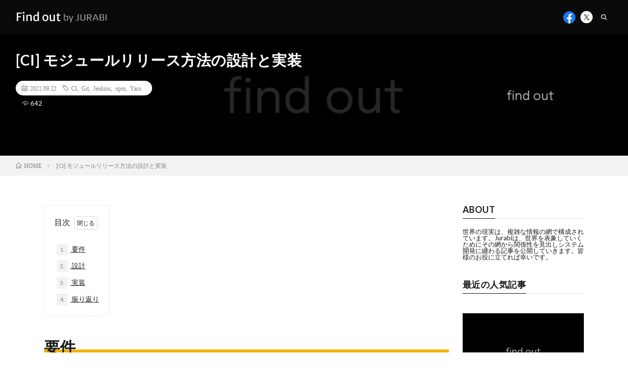

--- FILE ---
content_type: text/html; charset=UTF-8
request_url: https://blog.jurabi.jp/ci-design-and-implementation-of-module-release-method/
body_size: 14753
content:
<!DOCTYPE html>
<html lang="ja" prefix="og: http://ogp.me/ns#">
<head prefix="og: http://ogp.me/ns# fb: http://ogp.me/ns/fb# article: http://ogp.me/ns/article#">
<meta charset="UTF-8">
<title>[CI] モジュールリリース方法の設計と実装 │ Find out by JURABI</title>
<meta name='robots' content='max-image-preview:large' />
<link rel='stylesheet' id='wp-block-library-css' href='https://blog.jurabi.jp/wp-includes/css/dist/block-library/style.min.css?ver=6.1.9' type='text/css' media='all' />
<style id='wp-block-library-inline-css' type='text/css'>
.has-text-align-justify{text-align:justify;}
</style>
<style id='roelmagdaleno-callout-block-style-inline-css' type='text/css'>
.wp-block-roelmagdaleno-callout-block.has-background{padding:clamp(1.5rem,5vw,2rem)}.wp-callout-box__inner-blocks>*{margin:0}.wp-callout-box__inner-blocks{display:flex;flex-direction:column}.wp-callout-box-icon__container{display:flex}.wp-callout-box-icon__container.using-custom-svg svg{fill:currentcolor}

</style>
<link rel='stylesheet' id='mediaelement-css' href='https://blog.jurabi.jp/wp-includes/js/mediaelement/mediaelementplayer-legacy.min.css?ver=4.2.17' type='text/css' media='all' />
<link rel='stylesheet' id='wp-mediaelement-css' href='https://blog.jurabi.jp/wp-includes/js/mediaelement/wp-mediaelement.min.css?ver=6.1.9' type='text/css' media='all' />
<link rel='stylesheet' id='classic-theme-styles-css' href='https://blog.jurabi.jp/wp-includes/css/classic-themes.min.css?ver=1' type='text/css' media='all' />
<style id='global-styles-inline-css' type='text/css'>
body{--wp--preset--color--black: #000000;--wp--preset--color--cyan-bluish-gray: #abb8c3;--wp--preset--color--white: #ffffff;--wp--preset--color--pale-pink: #f78da7;--wp--preset--color--vivid-red: #cf2e2e;--wp--preset--color--luminous-vivid-orange: #ff6900;--wp--preset--color--luminous-vivid-amber: #fcb900;--wp--preset--color--light-green-cyan: #7bdcb5;--wp--preset--color--vivid-green-cyan: #00d084;--wp--preset--color--pale-cyan-blue: #8ed1fc;--wp--preset--color--vivid-cyan-blue: #0693e3;--wp--preset--color--vivid-purple: #9b51e0;--wp--preset--gradient--vivid-cyan-blue-to-vivid-purple: linear-gradient(135deg,rgba(6,147,227,1) 0%,rgb(155,81,224) 100%);--wp--preset--gradient--light-green-cyan-to-vivid-green-cyan: linear-gradient(135deg,rgb(122,220,180) 0%,rgb(0,208,130) 100%);--wp--preset--gradient--luminous-vivid-amber-to-luminous-vivid-orange: linear-gradient(135deg,rgba(252,185,0,1) 0%,rgba(255,105,0,1) 100%);--wp--preset--gradient--luminous-vivid-orange-to-vivid-red: linear-gradient(135deg,rgba(255,105,0,1) 0%,rgb(207,46,46) 100%);--wp--preset--gradient--very-light-gray-to-cyan-bluish-gray: linear-gradient(135deg,rgb(238,238,238) 0%,rgb(169,184,195) 100%);--wp--preset--gradient--cool-to-warm-spectrum: linear-gradient(135deg,rgb(74,234,220) 0%,rgb(151,120,209) 20%,rgb(207,42,186) 40%,rgb(238,44,130) 60%,rgb(251,105,98) 80%,rgb(254,248,76) 100%);--wp--preset--gradient--blush-light-purple: linear-gradient(135deg,rgb(255,206,236) 0%,rgb(152,150,240) 100%);--wp--preset--gradient--blush-bordeaux: linear-gradient(135deg,rgb(254,205,165) 0%,rgb(254,45,45) 50%,rgb(107,0,62) 100%);--wp--preset--gradient--luminous-dusk: linear-gradient(135deg,rgb(255,203,112) 0%,rgb(199,81,192) 50%,rgb(65,88,208) 100%);--wp--preset--gradient--pale-ocean: linear-gradient(135deg,rgb(255,245,203) 0%,rgb(182,227,212) 50%,rgb(51,167,181) 100%);--wp--preset--gradient--electric-grass: linear-gradient(135deg,rgb(202,248,128) 0%,rgb(113,206,126) 100%);--wp--preset--gradient--midnight: linear-gradient(135deg,rgb(2,3,129) 0%,rgb(40,116,252) 100%);--wp--preset--duotone--dark-grayscale: url('#wp-duotone-dark-grayscale');--wp--preset--duotone--grayscale: url('#wp-duotone-grayscale');--wp--preset--duotone--purple-yellow: url('#wp-duotone-purple-yellow');--wp--preset--duotone--blue-red: url('#wp-duotone-blue-red');--wp--preset--duotone--midnight: url('#wp-duotone-midnight');--wp--preset--duotone--magenta-yellow: url('#wp-duotone-magenta-yellow');--wp--preset--duotone--purple-green: url('#wp-duotone-purple-green');--wp--preset--duotone--blue-orange: url('#wp-duotone-blue-orange');--wp--preset--font-size--small: 13px;--wp--preset--font-size--medium: 20px;--wp--preset--font-size--large: 36px;--wp--preset--font-size--x-large: 42px;--wp--preset--spacing--20: 0.44rem;--wp--preset--spacing--30: 0.67rem;--wp--preset--spacing--40: 1rem;--wp--preset--spacing--50: 1.5rem;--wp--preset--spacing--60: 2.25rem;--wp--preset--spacing--70: 3.38rem;--wp--preset--spacing--80: 5.06rem;}:where(.is-layout-flex){gap: 0.5em;}body .is-layout-flow > .alignleft{float: left;margin-inline-start: 0;margin-inline-end: 2em;}body .is-layout-flow > .alignright{float: right;margin-inline-start: 2em;margin-inline-end: 0;}body .is-layout-flow > .aligncenter{margin-left: auto !important;margin-right: auto !important;}body .is-layout-constrained > .alignleft{float: left;margin-inline-start: 0;margin-inline-end: 2em;}body .is-layout-constrained > .alignright{float: right;margin-inline-start: 2em;margin-inline-end: 0;}body .is-layout-constrained > .aligncenter{margin-left: auto !important;margin-right: auto !important;}body .is-layout-constrained > :where(:not(.alignleft):not(.alignright):not(.alignfull)){max-width: var(--wp--style--global--content-size);margin-left: auto !important;margin-right: auto !important;}body .is-layout-constrained > .alignwide{max-width: var(--wp--style--global--wide-size);}body .is-layout-flex{display: flex;}body .is-layout-flex{flex-wrap: wrap;align-items: center;}body .is-layout-flex > *{margin: 0;}:where(.wp-block-columns.is-layout-flex){gap: 2em;}.has-black-color{color: var(--wp--preset--color--black) !important;}.has-cyan-bluish-gray-color{color: var(--wp--preset--color--cyan-bluish-gray) !important;}.has-white-color{color: var(--wp--preset--color--white) !important;}.has-pale-pink-color{color: var(--wp--preset--color--pale-pink) !important;}.has-vivid-red-color{color: var(--wp--preset--color--vivid-red) !important;}.has-luminous-vivid-orange-color{color: var(--wp--preset--color--luminous-vivid-orange) !important;}.has-luminous-vivid-amber-color{color: var(--wp--preset--color--luminous-vivid-amber) !important;}.has-light-green-cyan-color{color: var(--wp--preset--color--light-green-cyan) !important;}.has-vivid-green-cyan-color{color: var(--wp--preset--color--vivid-green-cyan) !important;}.has-pale-cyan-blue-color{color: var(--wp--preset--color--pale-cyan-blue) !important;}.has-vivid-cyan-blue-color{color: var(--wp--preset--color--vivid-cyan-blue) !important;}.has-vivid-purple-color{color: var(--wp--preset--color--vivid-purple) !important;}.has-black-background-color{background-color: var(--wp--preset--color--black) !important;}.has-cyan-bluish-gray-background-color{background-color: var(--wp--preset--color--cyan-bluish-gray) !important;}.has-white-background-color{background-color: var(--wp--preset--color--white) !important;}.has-pale-pink-background-color{background-color: var(--wp--preset--color--pale-pink) !important;}.has-vivid-red-background-color{background-color: var(--wp--preset--color--vivid-red) !important;}.has-luminous-vivid-orange-background-color{background-color: var(--wp--preset--color--luminous-vivid-orange) !important;}.has-luminous-vivid-amber-background-color{background-color: var(--wp--preset--color--luminous-vivid-amber) !important;}.has-light-green-cyan-background-color{background-color: var(--wp--preset--color--light-green-cyan) !important;}.has-vivid-green-cyan-background-color{background-color: var(--wp--preset--color--vivid-green-cyan) !important;}.has-pale-cyan-blue-background-color{background-color: var(--wp--preset--color--pale-cyan-blue) !important;}.has-vivid-cyan-blue-background-color{background-color: var(--wp--preset--color--vivid-cyan-blue) !important;}.has-vivid-purple-background-color{background-color: var(--wp--preset--color--vivid-purple) !important;}.has-black-border-color{border-color: var(--wp--preset--color--black) !important;}.has-cyan-bluish-gray-border-color{border-color: var(--wp--preset--color--cyan-bluish-gray) !important;}.has-white-border-color{border-color: var(--wp--preset--color--white) !important;}.has-pale-pink-border-color{border-color: var(--wp--preset--color--pale-pink) !important;}.has-vivid-red-border-color{border-color: var(--wp--preset--color--vivid-red) !important;}.has-luminous-vivid-orange-border-color{border-color: var(--wp--preset--color--luminous-vivid-orange) !important;}.has-luminous-vivid-amber-border-color{border-color: var(--wp--preset--color--luminous-vivid-amber) !important;}.has-light-green-cyan-border-color{border-color: var(--wp--preset--color--light-green-cyan) !important;}.has-vivid-green-cyan-border-color{border-color: var(--wp--preset--color--vivid-green-cyan) !important;}.has-pale-cyan-blue-border-color{border-color: var(--wp--preset--color--pale-cyan-blue) !important;}.has-vivid-cyan-blue-border-color{border-color: var(--wp--preset--color--vivid-cyan-blue) !important;}.has-vivid-purple-border-color{border-color: var(--wp--preset--color--vivid-purple) !important;}.has-vivid-cyan-blue-to-vivid-purple-gradient-background{background: var(--wp--preset--gradient--vivid-cyan-blue-to-vivid-purple) !important;}.has-light-green-cyan-to-vivid-green-cyan-gradient-background{background: var(--wp--preset--gradient--light-green-cyan-to-vivid-green-cyan) !important;}.has-luminous-vivid-amber-to-luminous-vivid-orange-gradient-background{background: var(--wp--preset--gradient--luminous-vivid-amber-to-luminous-vivid-orange) !important;}.has-luminous-vivid-orange-to-vivid-red-gradient-background{background: var(--wp--preset--gradient--luminous-vivid-orange-to-vivid-red) !important;}.has-very-light-gray-to-cyan-bluish-gray-gradient-background{background: var(--wp--preset--gradient--very-light-gray-to-cyan-bluish-gray) !important;}.has-cool-to-warm-spectrum-gradient-background{background: var(--wp--preset--gradient--cool-to-warm-spectrum) !important;}.has-blush-light-purple-gradient-background{background: var(--wp--preset--gradient--blush-light-purple) !important;}.has-blush-bordeaux-gradient-background{background: var(--wp--preset--gradient--blush-bordeaux) !important;}.has-luminous-dusk-gradient-background{background: var(--wp--preset--gradient--luminous-dusk) !important;}.has-pale-ocean-gradient-background{background: var(--wp--preset--gradient--pale-ocean) !important;}.has-electric-grass-gradient-background{background: var(--wp--preset--gradient--electric-grass) !important;}.has-midnight-gradient-background{background: var(--wp--preset--gradient--midnight) !important;}.has-small-font-size{font-size: var(--wp--preset--font-size--small) !important;}.has-medium-font-size{font-size: var(--wp--preset--font-size--medium) !important;}.has-large-font-size{font-size: var(--wp--preset--font-size--large) !important;}.has-x-large-font-size{font-size: var(--wp--preset--font-size--x-large) !important;}
.wp-block-navigation a:where(:not(.wp-element-button)){color: inherit;}
:where(.wp-block-columns.is-layout-flex){gap: 2em;}
.wp-block-pullquote{font-size: 1.5em;line-height: 1.6;}
</style>
<style id='md-style-inline-css' type='text/css'>
 .katex-container { margin: 25px !important; text-align: center; } .katex-container.katex-inline { display: inline-block !important; background: none !important; margin: 0 !important; padding: 0 !important; } pre .katex-container { font-size: 1.4em !important; } .katex-inline { background: none !important; margin: 0 3px; } 
</style>
<link rel='stylesheet' id='wordpress-popular-posts-css-css' href='https://blog.jurabi.jp/wp-content/plugins/wordpress-popular-posts/assets/css/wpp.css?ver=6.1.4' type='text/css' media='all' />
<link rel='stylesheet' id='hcb-style-css' href='https://blog.jurabi.jp/wp-content/plugins/highlighting-code-block/build/css/hcb_style.css?ver=1.6.1' type='text/css' media='all' />
<style id='hcb-style-inline-css' type='text/css'>
:root{--hcb-font-size: 16px}:root{--hcb-font-size--mobile: 13px}:root{--hcb-font-family:"Menlo", "Consolas", "Hiragino Kaku Gothic ProN", "Hiragino Sans", "Meiryo", sans-serif}
</style>
<link rel='stylesheet' id='hcb-coloring-css' href='https://blog.jurabi.jp/wp-content/themes/lionmedia-child/prism.css?ver=1.6.1' type='text/css' media='all' />
<link rel='stylesheet' id='jetpack_css-css' href='https://blog.jurabi.jp/wp-content/plugins/jetpack/css/jetpack.css?ver=11.6.2' type='text/css' media='all' />
<script type='application/json' id='wpp-json'>
{"sampling_active":0,"sampling_rate":100,"ajax_url":"https:\/\/blog.jurabi.jp\/wp-json\/wordpress-popular-posts\/v1\/popular-posts","api_url":"https:\/\/blog.jurabi.jp\/wp-json\/wordpress-popular-posts","ID":558,"token":"9706ce346d","lang":0,"debug":0}
</script>
<script type='text/javascript' src='https://blog.jurabi.jp/wp-content/plugins/wordpress-popular-posts/assets/js/wpp.min.js?ver=6.1.4' id='wpp-js-js'></script>
<link rel="https://api.w.org/" href="https://blog.jurabi.jp/wp-json/" /><link rel="alternate" type="application/json" href="https://blog.jurabi.jp/wp-json/wp/v2/posts/558" /><link rel="canonical" href="https://blog.jurabi.jp/ci-design-and-implementation-of-module-release-method/" />
<link rel="alternate" type="application/json+oembed" href="https://blog.jurabi.jp/wp-json/oembed/1.0/embed?url=https%3A%2F%2Fblog.jurabi.jp%2Fci-design-and-implementation-of-module-release-method%2F" />
<link rel="alternate" type="text/xml+oembed" href="https://blog.jurabi.jp/wp-json/oembed/1.0/embed?url=https%3A%2F%2Fblog.jurabi.jp%2Fci-design-and-implementation-of-module-release-method%2F&#038;format=xml" />
	<style>img#wpstats{display:none}</style>
		            <style id="wpp-loading-animation-styles">@-webkit-keyframes bgslide{from{background-position-x:0}to{background-position-x:-200%}}@keyframes bgslide{from{background-position-x:0}to{background-position-x:-200%}}.wpp-widget-placeholder,.wpp-widget-block-placeholder{margin:0 auto;width:60px;height:3px;background:#dd3737;background:linear-gradient(90deg,#dd3737 0%,#571313 10%,#dd3737 100%);background-size:200% auto;border-radius:3px;-webkit-animation:bgslide 1s infinite linear;animation:bgslide 1s infinite linear}</style>
            <link rel="stylesheet" href="https://blog.jurabi.jp/wp-content/themes/lionmedia/style.css">
<link rel="stylesheet" href="https://blog.jurabi.jp/wp-content/themes/lionmedia/css/content.css">
<link rel="stylesheet" href="https://blog.jurabi.jp/wp-content/themes/lionmedia-child/style.css">
<link rel="stylesheet" href="https://blog.jurabi.jp/wp-content/themes/lionmedia/css/icon.css">
<link rel="stylesheet" href="https://fonts.googleapis.com/css?family=Lato:400,700,900">
<meta http-equiv="X-UA-Compatible" content="IE=edge">
<meta name="viewport" content="width=device-width, initial-scale=1, shrink-to-fit=no">
<link rel="dns-prefetch" href="//www.google.com">
<link rel="dns-prefetch" href="//www.google-analytics.com">
<link rel="dns-prefetch" href="//fonts.googleapis.com">
<link rel="dns-prefetch" href="//fonts.gstatic.com">
<link rel="dns-prefetch" href="//pagead2.googlesyndication.com">
<link rel="dns-prefetch" href="//googleads.g.doubleclick.net">
<link rel="dns-prefetch" href="//www.gstatic.com">
<style type="text/css">
.l-header,
.searchNavi__title,
.key__cat,
.eyecatch__cat,
.rankingBox__title,
.categoryDescription,
.pagetop,
.contactTable__header .required,
.heading.heading-primary .heading__bg,
.btn__link:hover,
.widget .tag-cloud-link:hover,
.comment-respond .submit:hover,
.comments__list .comment-reply-link:hover,
.widget .calendar_wrap tbody a:hover,
.comments__list .comment-meta,
.ctaPost__btn{background:#0a0a0a;}

.heading.heading-first,
.heading.heading-widget::before,
.heading.heading-footer::before,
.btn__link,
.widget .tag-cloud-link,
.comment-respond .submit,
.comments__list .comment-reply-link,
.content a:hover,
.t-light .l-footer,
.ctaPost__btn{border-color:#0a0a0a;}

.categoryBox__title,
.dateList__item a[rel=tag]:hover,
.dateList__item a[rel=category]:hover,
.copySns__copyLink:hover,
.btn__link,
.widget .tag-cloud-link,
.comment-respond .submit,
.comments__list .comment-reply-link,
.widget a:hover,
.widget ul li .rsswidget,
.content a,
.related__title,
.ctaPost__btn:hover{color:#0a0a0a;}

.c-user01 {color:#000 !important}
.bgc-user01 {background:#000 !important}
.hc-user01:hover {color:#000 !important}
.c-user02 {color:#000 !important}
.bgc-user02 {background:#000 !important}
.hc-user02:hover {color:#000 !important}
.c-user03 {color:#000 !important}
.bgc-user03 {background:#000 !important}
.hc-user03:hover {color:#000 !important}
.c-user04 {color:#000 !important}
.bgc-user04 {background:#000 !important}
.hc-user04:hover {color:#000 !important}
.c-user05 {color:#000 !important}
.bgc-user05 {background:#000 !important}
.hc-user05:hover {color:#000 !important}

.singleTitle {background-image:url("https://blog.jurabi.jp/wp-content/themes/lionmedia/img/img_no.gif");}

.content h2{
	color:#191919;
	background: linear-gradient(transparent 60%, #f0b200 60%);
}
.content h3{
	position: relative;
	overflow: hidden;
	padding-bottom: 5px;
	color:#191919;
}
.content h3::before,
.content h3::after{
	content: "";
	position: absolute;
	bottom: 0;
}
.content h3:before{
	border-bottom: 3px solid #f0b200;
	width: 100%;
}
.content h3:after{
	border-bottom: 3px solid #E5E5E5;
	width: 100%;
}
</style>

<!-- Jetpack Open Graph Tags -->
<meta property="og:type" content="article" />
<meta property="og:title" content="[CI] モジュールリリース方法の設計と実装" />
<meta property="og:url" content="https://blog.jurabi.jp/ci-design-and-implementation-of-module-release-method/" />
<meta property="og:description" content="要件 npmモジュールをビルドして、Azureへプッシュする ビルドツールとして、jenkinsを用いる 設計&hellip;" />
<meta property="article:published_time" content="2021-09-21T23:28:35+00:00" />
<meta property="article:modified_time" content="2023-03-02T12:18:43+00:00" />
<meta property="og:site_name" content="Find out by JURABI" />
<meta property="og:image" content="https://blog.jurabi.jp/wp-content/uploads/2023/02/cropped-icon-findout-1.png" />
<meta property="og:image:width" content="512" />
<meta property="og:image:height" content="512" />
<meta property="og:image:alt" content="" />
<meta property="og:locale" content="ja_JP" />
<meta name="twitter:text:title" content="[CI] モジュールリリース方法の設計と実装" />
<meta name="twitter:image" content="https://blog.jurabi.jp/wp-content/uploads/2023/02/cropped-icon-findout-1-270x270.png" />
<meta name="twitter:card" content="summary" />

<!-- End Jetpack Open Graph Tags -->
<link rel="icon" href="https://blog.jurabi.jp/wp-content/uploads/2023/02/cropped-icon-findout-1-32x32.png" sizes="32x32" />
<link rel="icon" href="https://blog.jurabi.jp/wp-content/uploads/2023/02/cropped-icon-findout-1-192x192.png" sizes="192x192" />
<link rel="apple-touch-icon" href="https://blog.jurabi.jp/wp-content/uploads/2023/02/cropped-icon-findout-1-180x180.png" />
<meta name="msapplication-TileImage" content="https://blog.jurabi.jp/wp-content/uploads/2023/02/cropped-icon-findout-1-270x270.png" />
		<style type="text/css" id="wp-custom-css">
			/*body {
	background-color: #F2F2F2 !important;
}*/
/* h2 */
.content h2 {
	font-size: 2.0em !important;
}
/* ヘッダー */
.container {
	width: 100% !important;
}
.globalNavi__list {
	margin: 0 auto;
}
/* フッター */
.l-footer {
	color: #FFF;
}
.t-dark .widget.widget-foot ul li {
	list-style: none !important;
	margin: 0;
	padding: 0;
	padding-left: 2rem;
	border: 0;
}*/

/* 記事内のリンクのカラーを変更 */
.content a {
	color: #00F !important;
	text-decoration: underline;
}
/*767px以下の時2カラムにする*/
@media only screen and (max-width: 767px){
	.archiveItem {
		width: calc(50% - 10px) !important;
		//width: 100%;
	}
	.archiveItem.archiveItem-wideSp {
		padding-top: 0;
	}
	.l-sidebar {
		width: 100%;
	}
	.content a {
		color: #00F !important;
		text-decoration: underline;
	}
	.heading {
		//font-size: 1.2em !important;
	}
	/* Mobile表示の場合の「続きを読む」ボタンを削除 */
	div.btn.btn-right {
		display: none !important;
	}
	div.siteTitle {
		margin-top: 12px;
		height: 28px;
	}
	.siteTitle__img {
		max-height: 28px;
	}
	h2 > a {
		font-size: clamp(15px, 1vw, 25px);
	}
	/**/
	.post-author-info {
		font-size: 1rem !important;
	}
	.post-user-profile {
		column-gap: 0.2rem;
	}
	.post-views > div {
	  font-size: 1rem;
		color: #7f7f7f;
 }
	.post-views > svg {
	 margin-right: 0.3em;
		width: 1.3rem;
 }
.catchphrase-desc {
	font-size: 1.4em !important;
	line-height: 1.6em;
	margin: -20px 0px -10px 0px 
}
}
/*767.1px以上の時3カラムにする*/
@media only screen and (min-width: 767.1px){
	.l-wrapper {
		width: 100%;
	}
	.l-main {
		padding: 60px 0;
		width: 80%;
	}
	.archiveItem {
		width: calc(33.3% - 20px) !important;
	}
	/* EVENT記事 */
	.l-sidebar {
		width: 20%;
	}
	.content a {
		color: #00F !important;
		text-decoration: underline;
	}
	.single-page {
		text-align: normal;
			width: 1100px; 
    max-width: 95%;
		}
	.single-page > .l-main {
		padding-top: 0 !important;
		width: 75%;
	}
	.single-page > .l-sidebar {
    width: 25%;
	}
		.post-author-info {
		font-size: 1.3rem !important;
	}
	.post-user-profile {
		column-gap: 5%;
	}
	.post-views > div {
	  font-size: 1.3rem;
	  color: #7f7f7f;
 }
	.post-views > svg {
	 margin-right: 0.3em;
 }
.catchphrase-desc {
	font-size: 1.4em !important;
	line-height: 1.6em;
	margin: -20px 0px -5px 0px 
}
}
/* 記事をカードにする */
.archiveItem {
  background-color: #FFF !important;
	box-shadow: 0px 0px 3px #D2D2D2 !important;
	border-radius: 5px;
}
.archiveItem > *:not(.t-rich .eyecatch) {
	padding: 0 1rem !important;
}
.t-rich .eyecatch {
 box-shadow: none !important;
	border-radius: 5px 5px 0px 0px !important;
}
.archiveItem__text {
	display: none !important;
}
.btn__link {
	margin-bottom: 1rem !important;
}
.catchphrase-lead {
	font-size: 1.8em !important;
	font-weight: bold;
	margin-bottom: 14px !important;
}

/* カードのデザイン変更 */
article.archiveItem.archiveItem-wideSp {
	display: flex;
	flex-direction: column;
}
.post-author-info {
	display: flex;
	justify-content: space-between;
	align-items: center;
	margin-top: auto;
	margin-bottom: 1rem;
	color: #7f7f7f;
}
.post-user-profile {
	display: flex;
	align-items: center;
}
.post-user-profile > img {
	border-radius: 50px;
}
.heading.heading-archive {
    margin-bottom: 0 !important;
}
.card-custom {
	margin-top: auto;
}
.post-views {
	display: flex;
	justify-content: end;
}
.singl-post-views {
	display: flex;
	padding-left: 1.3rem;
	margin-top: 1rem;
}
.singl-post-views  svg {
	margin-right: 0.3em;
}
.singl-post-views > div {
	font-size: 1.3rem;
	color: #FFF;
}
		</style>
		<meta property="og:site_name" content="Find out by JURABI" />
<meta property="og:type" content="article" />
<meta property="og:title" content="[CI] モジュールリリース方法の設計と実装" />
<meta property="og:description" content="目次 1. 要件2. 設計3. 実装4. [&hellip;]" />
<meta property="og:url" content="https://blog.jurabi.jp/ci-design-and-implementation-of-module-release-method/" />
<meta property="og:image" content="http://13.114.62.221/wp-content/uploads/2023/03/no-img.png" />
<meta name="twitter:card" content="summary_large_image" />



</head>
<body class="t-dark t-rich">

  
  <!--l-header-->
  <header class="l-header">
    <div class="container">
      
      <div class="siteTitle">

              <p class="siteTitle__logo">
          <a class="siteTitle__link" href="https://blog.jurabi.jp">
            <img src="https://blog.jurabi.jp/wp-content/uploads/2023/04/logo-findout.png" class="siteTitle__img" alt="Find out by JURABI" width="355" height="57" >          </a>
          <span class="siteTitle__sub"></span>
		</p>	        </div>
      
      <nav class="menuNavi">      
                <ul class="menuNavi__list">
            <li class="menuNavi__item u-txtShdw hoverNoColor">
              <a class="menuNavi__link" href="https://www.facebook.com/jurabiinc">
                <svg version="1.1" id="Layer_1" xmlns="http://www.w3.org/2000/svg" xmlns:xlink="http://www.w3.org/1999/xlink" x="0px" y="0px"
                  viewBox="0 0 1024 1024" style="enable-background:new 0 0 1024 1024;" xml:space="preserve">
                <style type="text/css">
                  .st0{fill:#1877F2;}
                  .st1{fill:#FFFFFF;}
                </style>
                <g>
                  <path class="st0" d="M1024,512C1024,229.2,794.8,0,512,0S0,229.2,0,512c0,255.6,187.2,467.4,432,505.8V660H302V512h130V399.2
                    C432,270.9,508.4,200,625.4,200c56,0,114.6,10,114.6,10v126h-64.6c-63.6,0-83.4,39.5-83.4,80v96h142l-22.7,148H592v357.8
                    C836.8,979.4,1024,767.6,1024,512z"/>
                  <path class="st1" d="M711.3,660L734,512H592v-96c0-40.5,19.8-80,83.4-80H740V210c0,0-58.6-10-114.6-10
                    c-117,0-193.4,70.9-193.4,199.2V512H302v148h130v357.8c26.1,4.1,52.8,6.2,80,6.2s53.9-2.1,80-6.2V660H711.3z"/>
                </g>
                </svg>
              </a>
            </li>
            <li class="menuNavi__item u-txtShdw hoverNoColor">
              <a class="menuNavi__link" href="https://twitter.com/jurabiinc">
                <svg width="25" height="26" viewBox="0 0 25 26" fill="none" xmlns="http://www.w3.org/2000/svg">
                  <g clip-path="url(#clip0_789_3)">
                    <path d="M0 12.9706C0 19.8742 5.59644 25.4808 12.5 25.4808C19.4036 25.4808 25 19.8742 25 12.9706C25 6.06708 19.4036 0.460449 12.5 0.460449C5.59644 0.460449 0 6.06708 0 12.9706Z" fill="white"/>
                    <path d="M13.6953 12.3384L17.8833 7.46619H16.8909L13.2544 11.6967L10.35 7.46619H7L11.3921 13.8635L7 18.9728H7.99249L11.8327 14.5052L14.9001 18.9728H18.25L13.695 12.3384H13.6953ZM12.3359 13.9198L11.8909 13.2828L8.3501 8.21393H9.87452L12.732 12.3047L13.177 12.9417L16.8914 18.259H15.367L12.3359 13.9201V13.9198Z" fill="black"/>
                  </g>
                  <defs>
                    <clipPath id="clip0_789_3">
                      <rect width="25" height="25.5833" fill="white"/>
                    </clipPath>
                  </defs>
                </svg>
              </a>
            </li>
            <li class="menuNavi__item u-txtShdw"><span class="menuNavi__link icon-search" id="menuNavi__search" onclick="toggle__search();"></span></li>
        </ul>
      </nav>
      
    </div>
  </header>
  <!--/l-header-->
  
  <!--l-extra-->
        <div class="l-extraNone" id="extra__search">
      <div class="container">
        <div class="searchNavi">
                    
                <div class="searchBox">
        <form class="searchBox__form" method="get" target="_top" action="https://blog.jurabi.jp/" >
          <input class="searchBox__input" type="text" maxlength="50" name="s" placeholder="記事検索"><button class="searchBox__submit icon-search" type="submit" value="search"> </button>
        </form>
      </div>        </div>
      </div>
    </div>
        
    <!-- 以下コメントアウトにします。（中山） -->
      <!-- コメントアウトするためにphpタグを追加しました。コメントアウトをなくす時はこの要素を削除してください。 -->
  <!--/l-extra-->

  <div class="singleTitle">
    <div class="container">
    
      <!-- タイトル -->
      <div class="singleTitle__heading">
        <h1 class="heading heading-singleTitle u-txtShdw">[CI] モジュールリリース方法の設計と実装</h1>        
        
        <ul class="dateList dateList-singleTitle">
          <li class="dateList__item icon-calendar">2021.09.22</li>
          <!-- <li class="dateList__item icon-folder"><a class="hc" href="<?php/* echo $cat_link; */?>" rel="category"></a></li> -->
          <li class="dateList__item icon-tag"><a href="https://blog.jurabi.jp/tag/ci/" rel="tag">CI</a>, <a href="https://blog.jurabi.jp/tag/git/" rel="tag">Git</a>, <a href="https://blog.jurabi.jp/tag/jenkins/" rel="tag">Jenkins</a>, <a href="https://blog.jurabi.jp/tag/npm/" rel="tag">npm</a>, <a href="https://blog.jurabi.jp/tag/yarn/" rel="tag">Yarn</a></li>        </ul>
        
        <!-- View数を表示 -->
				<div class="singl-post-views">
          
							<svg width="13" height="14" viewBox="0 0 13 14" fill="none" xmlns="http://www.w3.org/2000/svg">
							<path d="M6.5 5.375C6.83431 5.375 7.14958 5.43848 7.4458 5.56543C7.74202 5.69238 8.00016 5.86589 8.22021 6.08594C8.44027 6.30599 8.61589 6.56624 8.74707 6.8667C8.87826 7.16715 8.94173 7.48242 8.9375 7.8125C8.9375 8.15104 8.87402 8.46631 8.74707 8.7583C8.62012 9.05029 8.44661 9.30843 8.22656 9.53271C8.00651 9.757 7.74626 9.93262 7.4458 10.0596C7.14535 10.1865 6.83008 10.25 6.5 10.25C6.16146 10.25 5.84619 10.1865 5.5542 10.0596C5.26221 9.93262 5.00407 9.75911 4.77979 9.53906C4.5555 9.31901 4.37988 9.06087 4.25293 8.76465C4.12598 8.46842 4.0625 8.15104 4.0625 7.8125C4.0625 7.47819 4.12598 7.16292 4.25293 6.8667C4.37988 6.57048 4.55339 6.31234 4.77344 6.09229C4.99349 5.87223 5.25163 5.69661 5.54785 5.56543C5.84408 5.43424 6.16146 5.37077 6.5 5.375ZM6.5 9.4375C6.72428 9.4375 6.93376 9.39518 7.12842 9.31055C7.32308 9.22591 7.49658 9.10954 7.64893 8.96143C7.80127 8.81331 7.91764 8.64193 7.99805 8.44727C8.07845 8.2526 8.12077 8.04102 8.125 7.8125C8.125 7.58822 8.08268 7.37874 7.99805 7.18408C7.91341 6.98942 7.79704 6.81592 7.64893 6.66357C7.50081 6.51123 7.32943 6.39486 7.13477 6.31445C6.9401 6.23405 6.72852 6.19173 6.5 6.1875C6.27572 6.1875 6.06624 6.22982 5.87158 6.31445C5.67692 6.39909 5.50342 6.51546 5.35107 6.66357C5.19873 6.81169 5.08236 6.98307 5.00195 7.17773C4.92155 7.3724 4.87923 7.58398 4.875 7.8125C4.875 8.03678 4.91732 8.24626 5.00195 8.44092C5.08659 8.63558 5.20296 8.80908 5.35107 8.96143C5.49919 9.11377 5.67057 9.23014 5.86523 9.31055C6.0599 9.39095 6.27148 9.43327 6.5 9.4375ZM6.5 2.125C7.10514 2.125 7.70605 2.19906 8.30273 2.34717C8.89941 2.49528 9.46224 2.71745 9.99121 3.01367C10.5202 3.3099 10.9984 3.6696 11.4258 4.09277C11.8532 4.51595 12.2044 5.01107 12.4795 5.57812C12.6488 5.92936 12.7778 6.29118 12.8667 6.66357C12.9556 7.03597 13 7.41895 13 7.8125H12.1875C12.1875 7.31315 12.1113 6.84554 11.959 6.40967C11.8066 5.9738 11.5972 5.57601 11.3306 5.21631C11.064 4.85661 10.7466 4.53499 10.3784 4.25146C10.0103 3.96794 9.61882 3.72884 9.2041 3.53418C8.78939 3.33952 8.34717 3.19141 7.87744 3.08984C7.40771 2.98828 6.94857 2.9375 6.5 2.9375C6.04297 2.9375 5.58382 2.98828 5.12256 3.08984C4.6613 3.19141 4.22119 3.33952 3.80225 3.53418C3.3833 3.72884 2.98975 3.96794 2.62158 4.25146C2.25342 4.53499 1.93815 4.85661 1.67578 5.21631C1.41341 5.57601 1.20182 5.9738 1.04102 6.40967C0.880208 6.84554 0.804036 7.31315 0.8125 7.8125H0C0 7.42318 0.0444336 7.04232 0.133301 6.66992C0.222168 6.29753 0.351237 5.93359 0.520508 5.57812C0.791341 5.01953 1.14046 4.52653 1.56787 4.09912C1.99528 3.67171 2.47559 3.3099 3.00879 3.01367C3.54199 2.71745 4.10482 2.4974 4.69727 2.35352C5.28971 2.20964 5.89062 2.13346 6.5 2.125Z" fill="white"/>
							</svg>
						<div>642</div>  
        </div>
        
      </div>
      <!-- /タイトル -->

      <!-- アイキャッチ -->
      <div class="eyecatch eyecatch-singleTitle">
                  <img src="https://blog.jurabi.jp/wp-content/themes/lionmedia/img/img_no.gif" alt="NO IMAGE" width="890" height="500" >
		  	      
      </div>
      <!-- /アイキャッチ -->

    </div>
  </div>
<div class="breadcrumb" ><div class="container" ><ul class="breadcrumb__list"><li class="breadcrumb__item" itemscope itemtype="http://data-vocabulary.org/Breadcrumb"><a href="https://blog.jurabi.jp/" itemprop="url"><span class="icon-home" itemprop="title">HOME</span></a></li><li class="breadcrumb__item">[CI] モジュールリリース方法の設計と実装</li></ul></div></div>
  <!-- l-wrapper -->
  <div class="l-wrapper single-page">
	
    <!-- l-main -->
    <main class="l-main">
           
	  
	        
            
      
	  
	        <section class="content">
	    
		<div class="outline">
		  <span class="outline__title">目次</span>
		  <input class="outline__toggle" id="outline__toggle" type="checkbox" checked>
		  <label class="outline__switch" for="outline__toggle"></label>
		  <ul class="outline__list outline__list-2"><li class="outline__item"><a class="outline__link" href="#outline__1"><span class="outline__number">1.</span> 要件</a></li><li class="outline__item"><a class="outline__link" href="#outline__2"><span class="outline__number">2.</span> 設計</a></li><li class="outline__item"><a class="outline__link" href="#outline__3"><span class="outline__number">3.</span> 実装</a></li><li class="outline__item"><a class="outline__link" href="#outline__4"><span class="outline__number">4.</span> 振り返り</a></li></ul>
		</div><h2 id="outline__1">要件</h2>
<ul>
<li>npmモジュールをビルドして、Azureへプッシュする</li>
<li>ビルドツールとして、jenkinsを用いる</li>
</ul>
<h2 id="outline__2">設計</h2>
<ol>
<li>Azureは、同バージョンのパッケージをリリースできないので、package.jsonのバージョンの差分を確認して、差分がないときは、リリースしないようにする。</li>
<li>開発と運用を切り離すことを目的として、パッケージが増えてもコードの修正をしなくて済むように、特定のディレクトリ下のパッケージをリリースするようにする。</li>
<li>ディレクトリ構成は、以下を想定。jenkinsfileの実行はrootから行われる。</li>
</ol>
<pre><code class="language-jsx">/root
  - /module1
    - package.json
  - /module2
    - package.json
  ・
　・
　・</code></pre>
<h2 id="outline__3">実装</h2>
<p>実際の実装は、次のようにしました。</p>
<pre><code class="language-bash">stages {

  stage(&#039;module build&#039;) {
    agent {
            ...
    }
    steps {
      sh &#039;yarn clean &amp;&amp; yarn install &amp;&amp; yarn build&#039;
    }
  }

  stage(&#039;truncus-frontend release&#039;) {
    agent {
            ...
    }
    steps {
      sh ```
        echo &quot;release check&quot;
        diff_results=(<code>git diff --name-only HEAD^ HEAD</code>)　// gitの現在と直前のコミットを比較し、結果を取得
        current_dir=<code>pwd</code>

        for (( i = 0; i &lt; ${#diff_results[@]}; ++i )); do // 変更点ごとにfor文を回す。 &lt;= 設計２への対応

          if [[ ${diff_results[$i]} =~ ^.*/package.json$ ]]; then　// package.jsonに変更があったかを判定

            package_json_diff=<code>git log -1 -p ${diff_results[$i]}</code>
            new_version=<code>echo &quot;$package_json_diff&quot; | grep &#039;+\s*&quot;version&quot;:\s*&#039; | grep -o &#039;[0-9].[0-9].[0-9]*&#039;</code>　// package.jsonのversionの差分を取得

            if [ -n &quot;$new_version&quot; ]; then　// versionの変更があったかを判定　&lt;= 設計１への対応
              module_dir=<code>cut -d&#039;/&#039; -f 1 &lt;&lt;&lt;${diff_results[$i]}</code>
              cd &quot;$current_dir/$module_dir&quot;
              yarn deploy
            fi
          fi
        done
      ```
    }
  }
}</code></pre>
<h2 id="outline__4">振り返り</h2>
<ol>
<li>モジュールのテストを追加するようになった際は、テストをビルドの後に追加する。テストが通った時のみ、リリースを許可するのか。テストが通らずともリリースをしてしまうのかは、状況をみて判断する。</li>
<li>バージョン変更が行われた場合、勝手にリリースされるつくりになっている。これは、開発側がバージョン変更を行った = リリースを要求したと判断して、この実装にしているが、バージョンを上げたとしても、リリース時を決めたいというときは、つくりを変える必要がある。</li>
<li>jenkinsファイルは環境に依存しないつくりにするようにする。</li>
<li>モジュールの修復は速やかに行えるようにできるようにする。ログの取得と通知。</li>
<li>モジュールが増えてきた際、重量ビルドとフィードバックのバランスをとる必要がある。今回のつくりは、ビルドからリリースまでは一貫しているが、分離できるようにしていった方がいい。</li>
<li>頻繁にモジュールの変更が今のところないので、ビルドタイミングは手動にした。</li>
</ol>
      </section>
	        
      
      
      
	        <!-- 記事下シェアボタン -->
        <aside>
<ul class="socialList">
<li class="socialList__item"><a class="socialList__link icon-facebook" href="http://www.facebook.com/sharer.php?u=https%3A%2F%2Fblog.jurabi.jp%2Fci-design-and-implementation-of-module-release-method%2F&amp;t=%5BCI%5D+%E3%83%A2%E3%82%B8%E3%83%A5%E3%83%BC%E3%83%AB%E3%83%AA%E3%83%AA%E3%83%BC%E3%82%B9%E6%96%B9%E6%B3%95%E3%81%AE%E8%A8%AD%E8%A8%88%E3%81%A8%E5%AE%9F%E8%A3%85" target="_blank" title="Facebookで共有"></a></li><li class="socialList__item"><a class="socialList__link icon-x" href="http://twitter.com/intent/tweet?text=%5BCI%5D+%E3%83%A2%E3%82%B8%E3%83%A5%E3%83%BC%E3%83%AB%E3%83%AA%E3%83%AA%E3%83%BC%E3%82%B9%E6%96%B9%E6%B3%95%E3%81%AE%E8%A8%AD%E8%A8%88%E3%81%A8%E5%AE%9F%E8%A3%85&amp;https%3A%2F%2Fblog.jurabi.jp%2Fci-design-and-implementation-of-module-release-method%2F&amp;url=https%3A%2F%2Fblog.jurabi.jp%2Fci-design-and-implementation-of-module-release-method%2F" target="_blank" title="Twitterで共有"></a></li><li class="socialList__item"><a class="socialList__link icon-hatebu" href="http://b.hatena.ne.jp/add?mode=confirm&amp;url=https%3A%2F%2Fblog.jurabi.jp%2Fci-design-and-implementation-of-module-release-method%2F&amp;title=%5BCI%5D+%E3%83%A2%E3%82%B8%E3%83%A5%E3%83%BC%E3%83%AB%E3%83%AA%E3%83%AA%E3%83%BC%E3%82%B9%E6%96%B9%E6%B3%95%E3%81%AE%E8%A8%AD%E8%A8%88%E3%81%A8%E5%AE%9F%E8%A3%85" target="_blank" data-hatena-bookmark-title="https%3A%2F%2Fblog.jurabi.jp%2Fci-design-and-implementation-of-module-release-method%2F" title="このエントリーをはてなブックマークに追加"></a></li><li class="socialList__item"><a class="socialList__link icon-pocket" href="http://getpocket.com/edit?url=https%3A%2F%2Fblog.jurabi.jp%2Fci-design-and-implementation-of-module-release-method%2F" target="_blank" title="pocketで共有"></a></li></ul>
</aside>
	  <!-- /記事下シェアボタン -->
	  


      

      
	        
            
      


      

	  
	        <!-- プロフィール -->
	  <aside class="profile">
	    <div class="profile__imgArea">
	      		  <img src="https://secure.gravatar.com/avatar/ab269c42a545f292d1431b249910c229?s=96&#038;d=mm&#038;r=g" alt="Hiroaki Yuza" width="60" height="60" >
		  	        

	      <ul class="profile__list">
	  	    	      </ul>  
	    </div>
	    <div class="profile__contents">
	      <h2 class="profile__name">Author：Hiroaki Yuza            <span class="btn"><a class="btn__link btn__link-profile" href="https://blog.jurabi.jp/author/hiroaki_yuza/">投稿一覧</a></span>
          </h2>
	                <div class="profile__description"></div>
	    </div>
	  </aside>
      <!-- /プロフィール -->
	  	  


	  
	        <!-- 関連記事 -->
	  <aside class="related"><h2 class="heading heading-primary">関連する記事</h2><ul class="related__list">	      <li class="related__item">
	        <a class="related__imgLink" href="https://blog.jurabi.jp/learning-saas-metrics-2-vol-1-features-of-saas-business/" title="ドラッグ＆ドロップ可能なツリーの実装">
			              <img src="https://blog.jurabi.jp/wp-content/themes/lionmedia/img/img_no_thumbnail.gif" alt="NO IMAGE" width="160" height="160" >
			  		
		    	        </a>
	        <h3 class="related__title">
	          <a href="https://blog.jurabi.jp/learning-saas-metrics-2-vol-1-features-of-saas-business/">ドラッグ＆ドロップ可能なツリーの実装</a>
	                        <span class="icon-calendar">2021.04.15</span>
              	        </h3>
	        <p class="related__contents">以下のような要件で、ドラッグ＆ドロップ可 [&hellip;][…]</p>
	      </li>
	  		      <li class="related__item">
	        <a class="related__imgLink" href="https://blog.jurabi.jp/creating-elasticsearch-plugin-series-1-hello-world/" title="ElasticsearchのPluginを作る 連載(1) Hello World">
			              <img src="https://blog.jurabi.jp/wp-content/themes/lionmedia/img/img_no_thumbnail.gif" alt="NO IMAGE" width="160" height="160" >
			  		
		    	        </a>
	        <h3 class="related__title">
	          <a href="https://blog.jurabi.jp/creating-elasticsearch-plugin-series-1-hello-world/">ElasticsearchのPluginを作る 連載(1) Hello World</a>
	                        <span class="icon-calendar">2019.11.04</span>
              	        </h3>
	        <p class="related__contents">この連載ではElasticsearchの [&hellip;][…]</p>
	      </li>
	  		      <li class="related__item">
	        <a class="related__imgLink" href="https://blog.jurabi.jp/considerations-on-the-execution-thread-of-subscribe-in-mono/" title="Monoのsubscribeの実行スレッドについての考察">
			              <img src="https://blog.jurabi.jp/wp-content/themes/lionmedia/img/img_no_thumbnail.gif" alt="NO IMAGE" width="160" height="160" >
			  		
		    	        </a>
	        <h3 class="related__title">
	          <a href="https://blog.jurabi.jp/considerations-on-the-execution-thread-of-subscribe-in-mono/">Monoのsubscribeの実行スレッドについての考察</a>
	                        <span class="icon-calendar">2021.05.27</span>
              	        </h3>
	        <p class="related__contents">目次 1. 概要2. サンプルでの動作確 [&hellip;][…]</p>
	      </li>
	  	</ul></aside>	        <!-- /関連記事 -->
	  	  


	  
	        <!-- コメント -->
                    <!-- /コメント -->
	  	  

	  
	        <!-- PVカウンター -->
        	  <!-- /PVカウンター -->
	        
      
    </main>
    <!-- /l-main -->

    
	    <!-- l-sidebar -->
          <div class="l-sidebar">
	  
	          <aside class="widget"><h2 class="heading heading-widget">ABOUT</h2><div class="wp-widget-group__inner-blocks">
<p class="has-small-font-size">世界の現実は、複雑な情報の網で構成されています。Jurabiは、世界を表象していくためにその網から関係性を見出しシステム開発に纏わる記事を公開していきます。皆様のお役に立てれば幸いです。</p>

<pre class="wp-block-preformatted"></pre>
</div></aside><aside class="widget"><h2 class="heading heading-widget">最近の人気記事</h2><div class="wp-widget-group__inner-blocks">
<p class="has-small-font-size"></p>
</div></aside><aside class="widget"><div class="widget popular-posts"><div class="popular-posts-sr"><style>.wpp-cardview { margin-left: 0; margin-right: 0; padding: 0; } .wpp-cardview li { list-style: none; margin: 0 0 1.2em 0; padding: 0 0 1em 0; border-bottom: #ddd 1px solid; } .in-preview-mode .wpp-cardview li { margin: 0 0 1.2em 0; padding: 0 0 1em 0; } .wpp-cardview li:last-of-type, .wpp-cardview li:only-child { margin: 0; padding: 0; border-bottom: none; } .wpp-cardview .wpp-thumbnail-container { position: relative; margin-bottom: .8em; } .wpp-cardview li .wpp-thumbnail { overflow: hidden; display: block; float: none; margin: 0; width: 100%; height: auto; font-size: 0.8em; line-height: 1; background: #f0f0f0; border: none; } .wpp-cardview li a { text-decoration: none; } .wpp-cardview li a:hover { text-decoration: underline; } .wpp-cardview li .taxonomies, .wpp-cardview li .wpp-post-title { display: block; font-weight: bold; } .wpp-cardview li .taxonomies { position: absolute; bottom: 0; left: 0; padding: 1em; color: #aaa; font-size: 0.7em; line-height: 1; background: rgba(0, 0, 0, 0.5); } .wpp-cardview li .taxonomies a { color: #fff; } .wpp-cardview li .wpp-post-title { margin: 0 0 0.5em; font-size: 1.2em; line-height: 1.2; } .wpp-cardview li .wpp-excerpt { margin: 0; font-size: 0.8em; }</style>
<ul class="wpp-list wpp-cardview">
<li class=""><div class="wpp-thumbnail-container"><a href="https://blog.jurabi.jp/how-to-import-a-csv-file-with-sql-loader/" target="_self"><img src="https://blog.jurabi.jp/wp-content/uploads/2023/03/no-img-1.png" width="320" height="165" alt="" class="wpp-thumbnail wpp_featured wpp_def_no_src" decoding="async" loading="lazy"></a><div class="taxonomies"><a href="https://blog.jurabi.jp/tag/sqlloader/" class="wpp-taxonomy post_tag post_tag-94">SQL*Loader</a>, <a href="https://blog.jurabi.jp/tag/test/" class="wpp-taxonomy post_tag post_tag-20">test</a></div></div> <div class="wpp-item-data"><a href="https://blog.jurabi.jp/how-to-import-a-csv-file-with-sql-loader/" class="wpp-post-title" target="_self">SQL*Loader による CSV ファイルのインポート手順</a></div></li>
<li class=""><div class="wpp-thumbnail-container"><a href="https://blog.jurabi.jp/change-execution-policy-in-powershell/" target="_self"><img src="https://blog.jurabi.jp/wp-content/uploads/2023/03/no-img-1.png" width="320" height="165" alt="" class="wpp-thumbnail wpp_featured wpp_def_no_src" decoding="async" loading="lazy"></a><div class="taxonomies"><a href="https://blog.jurabi.jp/tag/powershell/" class="wpp-taxonomy post_tag post_tag-16">PowerShell</a>, <a href="https://blog.jurabi.jp/tag/vue-js/" class="wpp-taxonomy post_tag post_tag-24">Vue.js</a></div></div> <div class="wpp-item-data"><a href="https://blog.jurabi.jp/change-execution-policy-in-powershell/" class="wpp-post-title" target="_self">PowerShellで実行ポリシーを変更する</a></div></li>
<li class=""><div class="wpp-thumbnail-container"><a href="https://blog.jurabi.jp/visualvm-java/" target="_self"><img src="https://blog.jurabi.jp/wp-content/uploads/wordpress-popular-posts/2968-featured-320x165.png" srcset="https://blog.jurabi.jp/wp-content/uploads/wordpress-popular-posts/2968-featured-320x165.png, https://blog.jurabi.jp/wp-content/uploads/wordpress-popular-posts/2968-featured-320x165@1.5x.png 1.5x, https://blog.jurabi.jp/wp-content/uploads/wordpress-popular-posts/2968-featured-320x165@2x.png 2x, https://blog.jurabi.jp/wp-content/uploads/wordpress-popular-posts/2968-featured-320x165@2.5x.png 2.5x" width="320" height="165" alt="" class="wpp-thumbnail wpp_featured wpp_cached_thumb" decoding="async" loading="lazy"></a><div class="taxonomies"></div></div> <div class="wpp-item-data"><a href="https://blog.jurabi.jp/visualvm-java/" class="wpp-post-title" target="_self">VisualVMを使う</a></div></li>
<li class=""><div class="wpp-thumbnail-container"><a href="https://blog.jurabi.jp/raspberrypi-security/" target="_self"><img src="https://blog.jurabi.jp/wp-content/uploads/wordpress-popular-posts/3067-featured-320x165.png" srcset="https://blog.jurabi.jp/wp-content/uploads/wordpress-popular-posts/3067-featured-320x165.png, https://blog.jurabi.jp/wp-content/uploads/wordpress-popular-posts/3067-featured-320x165@1.5x.png 1.5x, https://blog.jurabi.jp/wp-content/uploads/wordpress-popular-posts/3067-featured-320x165@2x.png 2x, https://blog.jurabi.jp/wp-content/uploads/wordpress-popular-posts/3067-featured-320x165@2.5x.png 2.5x, https://blog.jurabi.jp/wp-content/uploads/wordpress-popular-posts/3067-featured-320x165@3x.png 3x" width="320" height="165" alt="" class="wpp-thumbnail wpp_featured wpp_cached_thumb" decoding="async" loading="lazy"></a><div class="taxonomies"><a href="https://blog.jurabi.jp/tag/%e3%82%bb%e3%82%ad%e3%83%a5%e3%83%aa%e3%83%86%e3%82%a3/" class="wpp-taxonomy post_tag post_tag-118">セキュリティ</a></div></div> <div class="wpp-item-data"><a href="https://blog.jurabi.jp/raspberrypi-security/" class="wpp-post-title" target="_self">【セキュリティ意識を高めよう】Raspberry Pi 4を使ってフリーWi-Fiのリスクを学べるWi-Fiアクセスポイントを構築</a></div></li>
<li class=""><div class="wpp-thumbnail-container"><a href="https://blog.jurabi.jp/how-to-troubleshoot-when-the-dragto-method-in-playwright-is-not-working-properly/" target="_self"><img src="https://blog.jurabi.jp/wp-content/uploads/2023/03/no-img-1.png" width="320" height="165" alt="" class="wpp-thumbnail wpp_featured wpp_def_no_src" decoding="async" loading="lazy"></a><div class="taxonomies"></div></div> <div class="wpp-item-data"><a href="https://blog.jurabi.jp/how-to-troubleshoot-when-the-dragto-method-in-playwright-is-not-working-properly/" class="wpp-post-title" target="_self">PlaywrightでdragToメソッドが上手く動作しない時の対処方法</a></div></li>

</ul>
</div></div></aside>	  	  
	      
    </div>

    <!-- /l-sidebar -->
	    
    
  </div>
  <!-- /l-wrapper -->
  
  


  <!-- schema -->
  <script type="application/ld+json">
  {
  "@context": "http://schema.org",
  "@type": "Article ",
  "mainEntityOfPage":{
	  "@type": "WebPage",
	  "@id": "https://blog.jurabi.jp/ci-design-and-implementation-of-module-release-method/"
  },
  "headline": "[CI] モジュールリリース方法の設計と実装",
  "image": {
	  "@type": "ImageObject",
	  "url": "https://blog.jurabi.jp/wp-content/themes/lionmedia/img/img_no.gif",
	  "height": "890",
	  "width": "500"
	    },
  "datePublished": "2021-09-22T08:28:35+0900",
  "dateModified": "2023-03-02T21:18:43+0900",
  "author": {
	  "@type": "Person",
	  "name": "Hiroaki Yuza"
  },
  "publisher": {
	  "@type": "Organization",
	  "name": "Find out by JURABI",
	  "logo": {
		  "@type": "ImageObject",
		  		    		    "url": "http://blog.jurabi.jp/wp-content/uploads/2023/04/logo-findout.png",
		    "width": "355",
		    "height":"57"
		    		  	  }
  },
  "description": "目次 1. 要件2. 設計3. 実装4. [&hellip;]"
  }
  </script>
  <!-- /schema -->




  <!--l-footer-->
  <footer class="l-footer">
    <div class="container">
      <div class="pagetop u-txtShdw"><a class="pagetop__link" href="#top">Back to Top</a></div>
      
                  <div class="widgetFoot">
        <div class="widgetFoot__contents">
                </div>
        
        <div class="widgetFoot__contents">
                </div>
        
        <div class="widgetFoot__contents">
                  <aside class="widget widget-foot">
<h2 class="has-medium-font-size"><a href="http://www.jurabi.jp">株式会社JURABI</a></h2>
</aside><aside class="widget widget-foot"><p class="has-small-font-size"><strong>世界の現実は、複雑な情報の網で構成されています。Jurabiは、世界を表象していくためにその網から関係性を見出しシステム開発に纏わる記事を公開していきます。皆様のお役に立てれば幸いです。</strong></p></aside><aside class="widget widget-foot">
<ul>
<li><a href="https://www.jurabi.jp/aboutus/" data-type="URL" data-id="https://www.jurabi.jp/aboutus/">会社概要</a></li>



<li><a href="https://www.jurabi.jp/recruit/">採用情報</a></li>
</ul>
</aside>	            </div>
      </div>
            
      <div class="copySns ">
        <div class="copySns__copy">
                      © Copyright 2026 <a class="copySns__copyLink" href="https://blog.jurabi.jp">Find out by JURABI</a>.
          	      <span class="copySns__copyInfo u-none">
		    Find out by JURABI by <a class="copySns__copyLink" href="http://fit-jp.com/" target="_blank">FIT-Web Create</a>. Powered by <a class="copySns__copyLink" href="https://wordpress.org/" target="_blank">WordPress</a>.
          </span>
        </div>
      
                        <ul class="copySns__list">
          <li class="copySns__listItem">
            <a class="copySns__listLink" href="https://www.facebook.com/jurabiinc">
              <svg version="1.1" id="Layer_1" xmlns="http://www.w3.org/2000/svg" xmlns:xlink="http://www.w3.org/1999/xlink" x="0px" y="0px"
                viewBox="0 0 1024 1024" style="enable-background:new 0 0 1024 1024;" xml:space="preserve">
              <style type="text/css">
                .st0{fill:#1877F2;}
                .st1{fill:#FFFFFF;}
              </style>
              <g>
                <path class="st0" d="M1024,512C1024,229.2,794.8,0,512,0S0,229.2,0,512c0,255.6,187.2,467.4,432,505.8V660H302V512h130V399.2C432,270.9,508.4,200,625.4,200c56,0,114.6,10,114.6,10v126h-64.6c-63.6,0-83.4,39.5-83.4,80v96h142l-22.7,148H592v357.8C836.8,979.4,1024,767.6,1024,512z"/>
                <path class="st1" d="M711.3,660L734,512H592v-96c0-40.5,19.8-80,83.4-80H740V210c0,0-58.6-10-114.6-10c-117,0-193.4,70.9-193.4,199.2V512H302v148h130v357.8c26.1,4.1,52.8,6.2,80,6.2s53.9-2.1,80-6.2V660H711.3z"/>
              </g>
              </svg>
            </a>
          </li>
          <li class="copySns__listItem">
            <a class="copySns__listLink" href="https://twitter.com/jurabiinc">
              <svg width="25" height="26" viewBox="0 0 25 26" fill="none" xmlns="http://www.w3.org/2000/svg">
                <g clip-path="url(#clip0_789_3)">
                  <path d="M0 12.9706C0 19.8742 5.59644 25.4808 12.5 25.4808C19.4036 25.4808 25 19.8742 25 12.9706C25 6.06708 19.4036 0.460449 12.5 0.460449C5.59644 0.460449 0 6.06708 0 12.9706Z" fill="white"/>
                  <path d="M13.6953 12.3384L17.8833 7.46619H16.8909L13.2544 11.6967L10.35 7.46619H7L11.3921 13.8635L7 18.9728H7.99249L11.8327 14.5052L14.9001 18.9728H18.25L13.695 12.3384H13.6953ZM12.3359 13.9198L11.8909 13.2828L8.3501 8.21393H9.87452L12.732 12.3047L13.177 12.9417L16.8914 18.259H15.367L12.3359 13.9201V13.9198Z" fill="black"/>
                </g>
                <defs>
                  <clipPath id="clip0_789_3">
                    <rect width="25" height="25.5833" fill="white"/>
                  </clipPath>
                </defs>
              </svg>
            </a>
          </li>
        </ul>
              
      </div>

    </div>     
  </footer>
  <!-- /l-footer -->

      <script type='text/javascript' src='https://blog.jurabi.jp/wp-includes/js/clipboard.min.js?ver=2.0.11' id='clipboard-js'></script>
<script type='text/javascript' src='https://blog.jurabi.jp/wp-content/themes/lionmedia-child/prism.js?ver=1.6.1' id='hcb-prism-js'></script>
<script type='text/javascript' src='https://blog.jurabi.jp/wp-content/plugins/highlighting-code-block/build/js/hcb_script.js?ver=1.6.1' id='hcb-script-js'></script>
<script type='text/javascript' src='https://blog.jurabi.jp/wp-includes/js/comment-reply.min.js?ver=6.1.9' id='comment-reply-js'></script>
  <script id="module-katex"> (function($) { $(function() { if (typeof katex !== "undefined") { if ($(".language-katex").length > 0) { $(".language-katex").parent("pre").attr("style", "text-align: center; background: none;"); $(".language-katex").addClass("katex-container").removeClass("language-katex"); $(".katex-container").each(function() { var katexText = $(this).text(); var el = $(this).get(0); if ($(this).parent("code").length == 0) { try { katex.render(katexText, el) } catch (err) { $(this).html("<span class='err'>" + err) } } }); } if ($(".katex-inline").length > 0) { $(".katex-inline").each(function() { var katexText = $(this).text(); var el = $(this).get(0); if ($(this).parent("code").length == 0) { try { katex.render(katexText, el) } catch (err) { $(this).html("<span class='err'>" + err) } } }); } } }); })(jQuery); </script> 	<script src='https://stats.wp.com/e-202603.js' defer></script>
	<script>
		_stq = window._stq || [];
		_stq.push([ 'view', {v:'ext',blog:'221107137',post:'558',tz:'9',srv:'blog.jurabi.jp',j:'1:11.6.2'} ]);
		_stq.push([ 'clickTrackerInit', '221107137', '558' ]);
	</script><script>
function toggle__search(){
	extra__search.className="l-extra";
	extra__menu.className="l-extraNone";
	menuNavi__search.className = "menuNavi__link menuNavi__link-current icon-search ";
	menuNavi__menu.className = "menuNavi__link icon-menu";
}

function toggle__menu(){
	extra__search.className="l-extraNone";
	extra__menu.className="l-extra";
	menuNavi__search.className = "menuNavi__link icon-search";
	menuNavi__menu.className = "menuNavi__link menuNavi__link-current icon-menu";
}
</script>  

</body>
</html>

--- FILE ---
content_type: text/css
request_url: https://blog.jurabi.jp/wp-content/themes/lionmedia-child/style.css
body_size: 918
content:
@charset "UTF-8";
/*----------このエリアは削除すると正しく動作しない可能性があります----------

Theme Name:   LION MEDIA Child
Theme URI:    http://fit-jp.com/theme/
Description:  FIT(フィット) が制作するメディア用WordPressTHEME「LION MEDIA」の子テーマ
Author:       Kota Naito　@FIT(フィット)
Author URI:   http://fit-jp.com/about/
Template:     lionmedia
Version:      1.2
License:      GNU GENERAL PUBLIC LICENSE
License URI:  http://www.gnu.org/licenses/gpl.html

----------このエリアは削除すると正しく動作しない可能性があります----------*/


/*/////////////////////////////////////////////////
//下記ユーザーカスタマイズエリア
/////////////////////////////////////////////////*/

/* .l-header .container {
	display: flex;
	justify-content: space-between;
} */
.l-header .container .hoverNoColor > a {
	display: flex;
	justify-content: center;
	align-items: center;
}
.l-header .container .hoverNoColor > a > svg {
	width: 25px;
}
.menuNavi__link {
	width: 35px !important;
}
.l-footer .copySns .copySns__list  {
  align-items: stretch;
  flex-direction: row;
  justify-content: end;
}
.l-footer .copySns .copySns__list .copySns__listItem {
	width: 25px;
}
.l-footer .copySns .copySns__list .copySns__listItem .copySns__listLink {
	width: 100%;
	height: 0;
}

@media only screen and (max-width: 767px) {
	.l-header .siteTitle {
			width: calc(100% - 145px) !important;
			margin-top: 15px;
			height: 35px;
	}
	.l-header .container li.hoverNoColor > a.menuNavi__link:hover {
		background-color: initial;
	}
	.menuNavi {
    margin-right: -10px;
    margin-right: 1px;
	}
	.l-header .container .hoverNoColor > a > svg {
		width: 25px;
	}
	.l-header li.menuNavi__item.u-txtShdw  {
		width: 35px;
	}
}

/* snsシェア */
.icon-x:before {font-size: 2.3rem;}
@media only screen and (max-width: 767px){
	.icon-x:before {font-size: 1.9rem;}
}